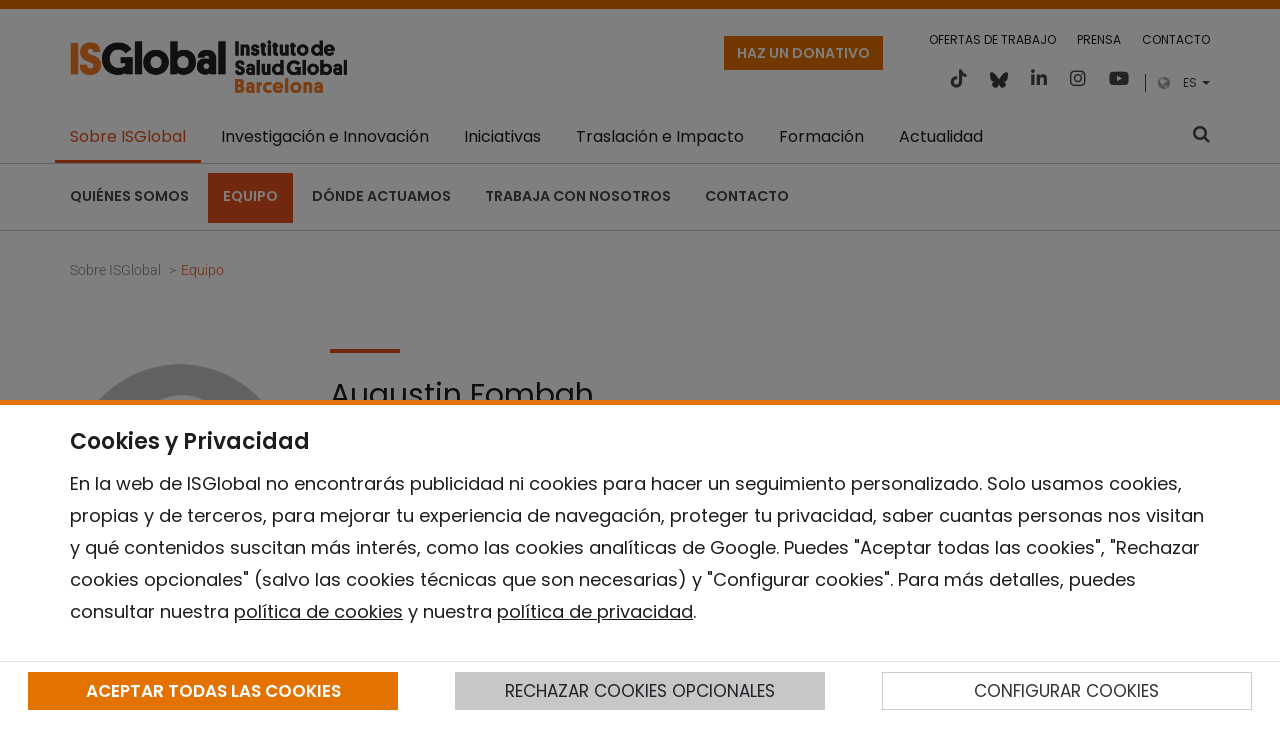

--- FILE ---
content_type: text/javascript
request_url: https://www.isglobal.org/o/frontend-js-loader-modules-extender/loader.js?&mac=kuyYLzgmJRuntKLenfFpZdHstco=&browserId=chrome&languageId=es_ES&minifierType=js
body_size: 5890
content:
/*1690745992000*/
(()=>{"use strict";(()=>{var e=function e(){throw function(e,t){if(!(e instanceof t))throw new TypeError("Cannot call a class as a function")}(this,e),new Error("Don't construct ResolvablePromise objects directly: rely on ResolvablePromise.new() instead")};function t(e){if(e.fulfilled)throw new Error("Promise already fulfilled")}function n(e,t){for(var n=0;n<t.length;n++){var r=t[n];r.enumerable=r.enumerable||!1,r.configurable=!0,"value"in r&&(r.writable=!0),Object.defineProperty(e,r.key,r)}}e.new=function(){var e={},n=new Promise((function(t,n){e._resolve=t,e._reject=n}));return Object.assign(n,e,{fulfilled:!1,rejected:!1,rejection:void 0,resolution:void 0,resolved:!1}),n.resolve=function(e){return function(e,n){t(e),e.fulfilled=!0,e.resolved=!0,e.resolution=n,e._resolve(n)}(n,e)},n.reject=function(e){return function(e,n){t(e),e.fulfilled=!0,e.rejected=!0,e.rejection=n,e._reject(n)}(n,e)},"undefined"!=typeof jest&&n.catch((function(){})),n};var r=function(){function t(n){!function(e,t){if(!(e instanceof t))throw new TypeError("Cannot call a class as a function")}(this,t),this._name=n,this._dependencies=void 0,this._factory=void 0,this._implementation={},this._useESM=!1,this._map=void 0,this._state={_define:e.new(),_fetch:e.new(),_implement:e.new()}}var r,o;return r=t,(o=[{key:"name",get:function(){return this._name},set:function(e){throw new Error("Name of module ".concat(this.name," is read-only"))}},{key:"dependencies",get:function(){return this._dependencies},set:function(e){if(this._dependencies)throw new Error("Dependencies of module ".concat(this.name," already set"));this._dependencies=e}},{key:"factory",get:function(){return this._factory},set:function(e){if(this._factory)throw new Error("Factory of module ".concat(this.name," already set"));this._factory=e}},{key:"implementation",get:function(){return this._implementation},set:function(e){this._implementation=e}},{key:"map",get:function(){return this._map},set:function(e){if(this._map)throw new Error("Local module map of module ".concat(this.name," already set"));this._map=e}},{key:"esModule",get:function(){return this._implementation.__esModule},set:function(e){Object.defineProperty(this._implementation,"__esModule",{configurable:!0,value:e,writable:!0})}},{key:"fetch",get:function(){return this._state._fetch}},{key:"fetched",get:function(){return this.fetch.resolved}},{key:"define",get:function(){return this._state._define}},{key:"defined",get:function(){return this.define.resolved}},{key:"implement",get:function(){return this._state._implement}},{key:"implemented",get:function(){return this.implement.resolved}},{key:"useESM",get:function(){return this._useESM},set:function(e){this._useESM=e}}])&&n(r.prototype,o),t}();function o(e){return(o="function"==typeof Symbol&&"symbol"==typeof Symbol.iterator?function(e){return typeof e}:function(e){return e&&"function"==typeof Symbol&&e.constructor===Symbol&&e!==Symbol.prototype?"symbol":typeof e})(e)}function i(e,t){return function(e){if(Array.isArray(e))return e}(e)||function(e,t){var n=null==e?null:"undefined"!=typeof Symbol&&e[Symbol.iterator]||e["@@iterator"];if(null!=n){var r,o,i=[],a=!0,l=!1;try{for(n=n.call(e);!(a=(r=n.next()).done)&&(i.push(r.value),!t||i.length!==t);a=!0);}catch(e){l=!0,o=e}finally{try{a||null==n.return||n.return()}finally{if(l)throw o}}return i}}(e,t)||function(e,t){if(e){if("string"==typeof e)return a(e,t);var n=Object.prototype.toString.call(e).slice(8,-1);return"Object"===n&&e.constructor&&(n=e.constructor.name),"Map"===n||"Set"===n?Array.from(e):"Arguments"===n||/^(?:Ui|I)nt(?:8|16|32)(?:Clamped)?Array$/.test(n)?a(e,t):void 0}}(e,t)||function(){throw new TypeError("Invalid attempt to destructure non-iterable instance.\nIn order to be iterable, non-array objects must have a [Symbol.iterator]() method.")}()}function a(e,t){(null==t||t>e.length)&&(t=e.length);for(var n=0,r=new Array(t);n<t;n++)r[n]=e[n];return r}function l(e,t){if(!(e instanceof t))throw new TypeError("Cannot call a class as a function")}function u(e,t){for(var n=0;n<t.length;n++){var r=t[n];r.enumerable=r.enumerable||!1,r.configurable=!0,"value"in r&&(r.writable=!0),Object.defineProperty(e,r.key,r)}}var s=function(){function e(){var t=arguments.length>0&&void 0!==arguments[0]?arguments[0]:{};l(this,e),this._modules={},this._maps={},this._paths={},this._config={maps:{},paths:{}},this._parse(t,"defaultURLParams",{}),this._parse(t,"explainResolutions",!1),this._parse(t,"showWarnings",!1),this._parse(t,"waitTimeout",7e3),this._parse(t,"basePath","/"),this._parse(t,"resolvePath","/o/js_resolve_modules"),this._parse(t,"combine",!1),this._parse(t,"url",""),this._parse(t,"urlMaxLength",2e3),this._parse(t,"logLevel","error"),this._parse(t,"moduleType","module")}var t,n;return t=e,(n=[{key:"explainResolutions",get:function(){return this._config.explainResolutions}},{key:"showWarnings",get:function(){return this._config.showWarnings}},{key:"waitTimeout",get:function(){return this._config.waitTimeout}},{key:"basePath",get:function(){return this._config.basePath}},{key:"resolvePath",get:function(){return this._config.resolvePath}},{key:"combine",get:function(){return this._config.combine}},{key:"url",get:function(){return this._config.url}},{key:"urlMaxLength",get:function(){return this._config.urlMaxLength}},{key:"logLevel",get:function(){return this._config.logLevel}},{key:"moduleType",get:function(){return this._config.moduleType}},{key:"defaultURLParams",get:function(){return this._config.defaultURLParams}},{key:"paths",get:function(){return this._paths}},{key:"addModule",value:function(e){var t=arguments.length>1&&void 0!==arguments[1]?arguments[1]:{};if(this._modules[e])throw new Error("Module is already registered: ".concat(e));var n=new r(e);return Object.entries(t).forEach((function(e){var t=i(e,2),r=t[0],o=t[1];n[r]=o})),this._modules[e]=n,n}},{key:"addMappings",value:function(e){Object.assign(this._maps,e)}},{key:"addPaths",value:function(e){Object.assign(this._paths,e)}},{key:"getModules",value:function(){var e=this,t=arguments.length>0&&void 0!==arguments[0]?arguments[0]:void 0;return void 0===t?Object.values(this._modules):t.map((function(t){return e.getModule(t)}))}},{key:"getModule",value:function(e){var t=this._modules[e];if(!t){var n=this._mapModule(e);t=this._modules[n]}return t}},{key:"getDependency",value:function(e,t){var n=this.getModule(e),r=this._modules[t];if(!r){var o=this._mapModule(t,n.map);r=this._modules[o]}return r}},{key:"_parse",value:function(e,t,n){this._config[t]=Object.prototype.hasOwnProperty.call(e,t)?e[t]:n}},{key:"_mapModule",value:function(e,t){return t&&(e=this._mapMatches(e,t)),Object.keys(this._maps).length&&(e=this._mapMatches(e,this._maps)),e}},{key:"_mapMatches",value:function(e,t){var n=t[e];return n?"object"===o(n)?n.value:n:((n=this._mapExactMatch(e,t))||(n=this._mapPartialMatch(e,t)),n||(n=this._mapWildcardMatch(e,t)),n||e)}},{key:"_mapExactMatch",value:function(e,t){for(var n in t)if(Object.prototype.hasOwnProperty.call(t,n)){var r=t[n];if(r.value&&r.exactMatch&&e===n)return r.value}}},{key:"_mapPartialMatch",value:function(e,t){for(var n in t)if(Object.prototype.hasOwnProperty.call(t,n)){var r=t[n];if(!r.exactMatch&&(r.value&&(r=r.value),e===n||0===e.indexOf(n+"/")))return r+e.substring(n.length)}}},{key:"_mapWildcardMatch",value:function(e,t){if("function"==typeof t["*"])return t["*"](e)}}])&&u(t.prototype,n),e}();function c(e,t){for(var n=0;n<t.length;n++){var r=t[n];r.enumerable=r.enumerable||!1,r.configurable=!0,"value"in r&&(r.writable=!0),Object.defineProperty(e,r.key,r)}}var f=function(){function e(t){!function(e,t){if(!(e instanceof t))throw new TypeError("Cannot call a class as a function")}(this,e),this._config=t,this._cachedResolutions={}}var t,n;return t=e,(n=[{key:"resolve",value:function(e){var t=this;if(void 0===e||!e.length)throw new Error("Argument 'modules' cannot be undefined or empty");var n=this._config;return new Promise((function(r,o){var i=t._cachedResolutions[e];if(i)r(i);else{var a="modules=".concat(encodeURIComponent(e)),l="".concat(n.resolvePath,"?").concat(a),u={};l.length>n.urlMaxLength&&(l=n.resolvePath,u={body:a,method:"POST"}),fetch(l,u).then((function(e){return e.text()})).then((function(n){var o=JSON.parse(n);t._cachedResolutions[e]=o,r(o)})).catch(o)}}))}}])&&c(t.prototype,n),e}();function h(e,t){for(var n=0;n<t.length;n++){var r=t[n];r.enumerable=r.enumerable||!1,r.configurable=!0,"value"in r&&(r.writable=!0),Object.defineProperty(e,r.key,r)}}var d={off:0,error:1,warn:2,info:3,debug:4},m="liferay-amd-loader |",p=function(){function e(t){!function(e,t){if(!(e instanceof t))throw new TypeError("Cannot call a class as a function")}(this,e),this._config=t}var t,n;return t=e,(n=[{key:"error",value:function(){var e;if(this._applies("error")){for(var t=arguments.length,n=new Array(t),r=0;r<t;r++)n[r]=arguments[r];(e=console).error.apply(e,[m].concat(n))}}},{key:"warn",value:function(){var e;if(this._applies("warn")){for(var t=arguments.length,n=new Array(t),r=0;r<t;r++)n[r]=arguments[r];(e=console).warn.apply(e,[m].concat(n))}}},{key:"info",value:function(){var e;if(this._applies("info")){for(var t=arguments.length,n=new Array(t),r=0;r<t;r++)n[r]=arguments[r];(e=console).info.apply(e,[m].concat(n))}}},{key:"debug",value:function(){var e;if(this._applies("debug")){for(var t=arguments.length,n=new Array(t),r=0;r<t;r++)n[r]=arguments[r];(e=console).debug.apply(e,[m].concat(n))}}},{key:"resolution",value:function(){var e;if(this._config.explainResolutions){for(var t=arguments.length,n=new Array(t),r=0;r<t;r++)n[r]=arguments[r];(e=console).log.apply(e,[m].concat(n))}}},{key:"_applies",value:function(e){var t=d[this._config.logLevel];return d[e]<=t}}])&&h(t.prototype,n),e}();function g(e,t){var n=Object.keys(e);if(Object.getOwnPropertySymbols){var r=Object.getOwnPropertySymbols(e);t&&(r=r.filter((function(t){return Object.getOwnPropertyDescriptor(e,t).enumerable}))),n.push.apply(n,r)}return n}function v(e){for(var t=1;t<arguments.length;t++){var n=null!=arguments[t]?arguments[t]:{};t%2?g(Object(n),!0).forEach((function(t){y(e,t,n[t])})):Object.getOwnPropertyDescriptors?Object.defineProperties(e,Object.getOwnPropertyDescriptors(n)):g(Object(n)).forEach((function(t){Object.defineProperty(e,t,Object.getOwnPropertyDescriptor(n,t))}))}return e}function y(e,t,n){return t in e?Object.defineProperty(e,t,{value:n,enumerable:!0,configurable:!0,writable:!0}):e[t]=n,e}function _(e,t){for(var n=0;n<t.length;n++){var r=t[n];r.enumerable=r.enumerable||!1,r.configurable=!0,"value"in r&&(r.writable=!0),Object.defineProperty(e,r.key,r)}}var w=function(){function e(t){!function(e,t){if(!(e instanceof t))throw new TypeError("Cannot call a class as a function")}(this,e),this._config=t}var t,n;return t=e,(n=[{key:"build",value:function(e){var t=this._config,n=[],r=e.filter((function(e){return!t.getModule(e).useESM}));n=n.concat(this._build(r));var o=e.filter((function(e){return t.getModule(e).useESM})),i=this._build(o).map((function(e){return v(v({},e),{},{useESM:!0})}));return n.concat(i)}},{key:"_build",value:function(e){var t=this,n=this._config,r=[],o=[],i=[],a=n.basePath;return a.length&&"/"!==a.charAt(a.length-1)&&(a+="/"),e.forEach((function(e){var l=n.getModule(e),u=t._getModulePath(l);n.combine?(r.push(u),o.push(l.name)):i.push({modules:[l.name],url:t._getURLWithParams(n.url+a+u)})})),r.length&&(i=i.concat(this._generateBufferURLs(o,r,{basePath:a,url:n.url,urlMaxLength:n.urlMaxLength})),r.length=0),i}},{key:"_generateBufferURLs",value:function(e,t,n){for(var r=n.basePath,o=[],i=n.urlMaxLength,a={modules:[e[0]],url:n.url+r+t[0]},l=1;l<t.length;l++){var u=e[l],s=t[l];a.url.length+r.length+s.length+1<i?(a.modules.push(u),a.url+="&"+r+s):(o.push(a),a={modules:[u],url:n.url+r+s})}return a.url=this._getURLWithParams(a.url),o.push(a),o}},{key:"_getModulePath",value:function(e){var t=this._config.paths,n=e.name;return Object.keys(t).forEach((function(e){n!==e&&0!==n.indexOf(e+"/")||(n=t[e]+n.substring(e.length))})),n.lastIndexOf(".js")!==n.length-3&&(n+=".js"),n}},{key:"_getURLWithParams",value:function(e){var t=this._config.defaultURLParams||{},n=Object.keys(t);if(!n.length)return e;var r=n.map((function(e){return e+"="+t[e]})).join("&");return e+(e.indexOf("?")>-1?"&":"?")+r}}])&&_(t.prototype,n),e}();function b(e,t){for(var n=0;n<t.length;n++){var r=t[n];r.enumerable=r.enumerable||!1,r.configurable=!0,"value"in r&&(r.writable=!0),Object.defineProperty(e,r.key,r)}}var M=function(){function e(t,n,r){!function(e,t){if(!(e instanceof t))throw new TypeError("Cannot call a class as a function")}(this,e),this._document=t,this._config=n,this._log=r,this._urlBuilder=new w(n),this._injectedScripts={}}var t,n;return t=e,(n=[{key:"loadModules",value:function(e){var t=this,n=this._urlBuilder;if(!e.length)return Promise.resolve();var r=n.build(e).map((function(e){return t._loadScript(e)}));return Promise.all(r)}},{key:"_loadScript",value:function(e){var t=this,n=this._config,r=n.getModules(e.modules),o=this._injectedScripts[e.url];return o||((o=this._document.createElement("script")).src=e.url,o.async=!1,e.useESM&&(o.type=n.moduleType),o.onload=o.onreadystatechange=function(){t.readyState&&"complete"!==t.readyState&&"load"!==t.readyState||(o.onload=o.onreadystatechange=null,o.onerror=null,r.forEach((function(e){e.fetch.fulfilled?t._log.warn("Module '".concat(e.name,"' is being fetched from\n"),o.src,"but was already fetched from\n",e.fetch.resolved?e.fetch.resolution.src:e.fetch.rejection.script.src):e.fetch.resolve(o)})))},o.onerror=function(){o.onload=o.onreadystatechange=null,o.onerror=null;var t=Object.assign(new Error("Unable to load script from URL ".concat(e.url)),{modules:e.modules,script:o,url:e.url});r.forEach((function(e){return e.fetch.reject(t)}))},this._injectedScripts[e.url]=o,this._document.head.appendChild(o)),Promise.all(r.map((function(e){return e.fetch})))}}])&&b(t.prototype,n),e}();function k(e){return function(e){if(Array.isArray(e))return j(e)}(e)||function(e){if("undefined"!=typeof Symbol&&null!=e[Symbol.iterator]||null!=e["@@iterator"])return Array.from(e)}(e)||function(e,t){if(e){if("string"==typeof e)return j(e,t);var n=Object.prototype.toString.call(e).slice(8,-1);return"Object"===n&&e.constructor&&(n=e.constructor.name),"Map"===n||"Set"===n?Array.from(e):"Arguments"===n||/^(?:Ui|I)nt(?:8|16|32)(?:Clamped)?Array$/.test(n)?j(e,t):void 0}}(e)||function(){throw new TypeError("Invalid attempt to spread non-iterable instance.\nIn order to be iterable, non-array objects must have a [Symbol.iterator]() method.")}()}function j(e,t){(null==t||t>e.length)&&(t=e.length);for(var n=0,r=new Array(t);n<t;n++)r[n]=e[n];return r}function O(e,t){if(!(e instanceof t))throw new TypeError("Cannot call a class as a function")}function P(e,t){for(var n=0;n<t.length;n++){var r=t[n];r.enumerable=r.enumerable||!1,r.configurable=!0,"value"in r&&(r.writable=!0),Object.defineProperty(e,r.key,r)}}var E=function(){function e(){var t=arguments.length>0&&void 0!==arguments[0]?arguments[0]:null,n=arguments.length>1&&void 0!==arguments[1]?arguments[1]:null;O(this,e),this._config=new s(t||window.__CONFIG__),this._log=new p(this._config),this._dependencyResolver=new f(this._config),this._urlBuilder=new w(this._config),this._scriptLoader=new M(n||window.document,this._config,this._log),this._requireCallId=0}var t,n;return t=e,(n=[{key:"version",value:function(){return"5.2.0"}},{key:"define",value:function(){for(var e=this._config,t=arguments.length,n=new Array(t),r=0;r<t;r++)n[r]=arguments[r];var o=n[0],i=e.getModule(o);if(i&&i.defined)this._log.warn("Module '".concat(o,"' is being redefined. Only the first"),"definition will be used");else{var a=n[1],l=n[2];if(2===n.length&&(l=a,a=["require","exports","module"]),"function"!=typeof l){var u=l;l=function(){return u}}if(!(i=e.getModule(o)))throw new Error("Trying to define a module that was not registered: ".concat(o,"\n")+"This usually means that someone is calling define() for a module that has not been previously required.");if(i.defined)throw new Error("Trying to define a module more than once: ".concat(o,"\n")+"This usually means that someone is calling define() more than once for the same module, which can lead to unexpected results.");this._log.resolution("Defining",i.name),i.factory=l,i.dependencies=a,i.define.resolve(n)}}},{key:"require",value:function(){for(var e,t,n,r,o,i,a=this,l=this._scriptLoader,u=this._config,s=this._requireCallId++,c=arguments.length,f=new Array(c),h=0;h<c;h++)f[h]=arguments[h];if(1===f.length)e=f[0],t=void 0,n=void 0;else if(2===f.length){var d=f[f.length-1];"function"==typeof d?(e=f[0],t=d,n=void 0):null==d?(e=f[0],t=void 0,n=void 0):(e=f,t=void 0,n=void 0)}else{var m=f[f.length-1],p=!1;if("function"!=typeof m&&null!=m||(p=!0),p){var g=f[f.length-2],v=!1;"function"!=typeof g&&null!=g||(v=!0),v?(e=f.slice(0,f.length-2),t=g,n=m):(e=f.slice(0,f.length-1),t=m,n=void 0)}else e=f,t=void 0,n=void 0}if("string"==typeof e)e=[e];else if(1===e.length&&Array.isArray(e[0])){var y;e=(y=[]).concat.apply(y,k(e))}if(void 0===t&&(t=function(){}),void 0===n){var _=new Error("");n=function(t){var n="(n/a)";_.stack&&(n=_.stack.split("\n").map((function(e){return"        ".concat(e)})).join("\n"),n="\n".concat(n)),a._log.error("\n","A require() call has failed but no failure handler was","provided.\n","Note that even if the call stack of this error trace","looks like coming from the Liferay AMD Loader, it is not","an error in the Loader what has caused it, but an error","caused by the require() call.\n","The reason why the Loader is in the stack trace is","because it is printing the error so that it doesn't get","lost.\n","However, we recommend providing a failure handler in all","require() calls to be able to recover from errors better","and to avoid the appearance of this message.\n","\n","Some information about the require() call follows:\n","  · Require call id:",s,"\n","  · Required modules:",e,"\n","  · Missing modules:",t.missingModules?t.missingModules:"(n/a)","\n","  · Stack trace of the require() call:","".concat(n),"\n",t)}}t=this._interceptHandler(t,"success",s),n=this._interceptHandler(n,"failure",s);var w=!1;this._dependencyResolver.resolve(e).then((function(t){if(a._log.resolution("Require call",s,"resolved modules",e,"to",t),a._throwOnLegacyProtocolResolutionErrors(t),a._logServerMessages(e,t),t.errors&&t.errors.length>1)throw Object.assign(new Error("The server generated some errors while resolving modules"),{resolutionErrors:t.errors});return u.addMappings(t.configMap),u.addPaths(t.pathMap),r=t.resolvedModules,(o=a._getUnregisteredModuleNames(r)).forEach((function(e){var n={map:t.moduleMap[e]},r=t.moduleFlags?t.moduleFlags[e]:{};(r=r||{}).esModule&&(n.esModule=!0),r.useESM&&(n.useESM=!0),u.addModule(e,n)})),i=a._setRejectTimeout(e,t,(function(){w=!0,n.apply(void 0,arguments)})),a._log.resolution("Fetching",o,"from require call",s),l.loadModules(o)})).then((function(){if(!w)return a._waitForModuleDefinitions(r)})).then((function(){if(!w){clearTimeout(i),a._setModuleImplementations(s,r);var n=a._getModuleImplementations(e);t.apply(void 0,k(n))}})).catch((function(e){w||(i&&clearTimeout(i),n(e))}))}},{key:"_interceptHandler",value:function(e,t,n){var r=this;return function(){r._log.resolution("Invoking",t,"handler for","require call",n);try{e.apply(void 0,arguments)}catch(e){r._log.error("\n","A require() call",t,"handler has thrown an error.\n","Note that even if the call stack of this error trace","looks like coming from the Liferay AMD Loader, it is not","an error in the Loader what has caused it, but an error","in the handler's code.\n","The reason why the Loader is in the stack trace is","because it is printing the error on behalf of the handler","so that it doesn't get lost.\n","However, we recommend wrapping all handler code inside a","try/catch to be able to recover from errors better and to","avoid the appearance of this message.\n","\n",e)}}}},{key:"_getUnregisteredModuleNames",value:function(e){var t=this._config;return e.filter((function(e){return!t.getModule(e)}))}},{key:"_logServerMessages",value:function(e,t){t.errors&&t.errors.length&&this._log.error("Errors returned from server for require(",e,"):",t.errors),t.warnings&&t.warnings.length&&this._log.warn("Warnings returned from server for require(",e,"):",t.warnings)}},{key:"_setRejectTimeout",value:function(e,t,n){var r=this._config;if(0!==r.waitTimeout)return setTimeout((function(){var o=t.resolvedModules.filter((function(e){var t=r.getModule(e);return!t||!t.implemented})),i=Object.assign(new Error("Load timeout for modules: "+e),{missingModules:o,modules:e,resolution:t});n(i)}),r.waitTimeout)}},{key:"_throwOnLegacyProtocolResolutionErrors",value:function(e){var t=e.resolvedModules.filter((function(e){return 0===e.indexOf(":ERROR:")})).map((function(e){return e.substr(7)}));if(t.length)throw Object.assign(new Error("The following problems where detected while resolving modules:\n"+t.map((function(e){return"    · ".concat(e)})).join("\n")),{resolutionErrors:t})}},{key:"_waitForModuleDefinitions",value:function(e){var t=this._config;return Promise.all(t.getModules(e).map((function(e){return e.define})))}},{key:"_waitForModuleImplementations",value:function(e){var t=this._config;return Promise.all(t.getModules(e).map((function(e){return e.implement})))}},{key:"_setModuleImplementations",value:function(e,t){var n=this,r=this._config;r.getModules(t).forEach((function(t){if(!t.implemented){if(t.implement.rejected)throw t.implement.rejection;n._log.resolution("Implementing",t.name,"from require call",e);try{var o={get exports(){return t.implementation},set exports(e){t.implementation=e}},i=t.dependencies.map((function(e){if("exports"===e)return o.exports;if("module"===e)return o;if("require"===e)return n._createLocalRequire(t);var i=r.getDependency(t.name,e);if(!i)throw new Error("Unsatisfied dependency: ".concat(e," ")+"found in module ".concat(t.name));if(!i.implementation&&!i.implemented)throw new Error('Module "'+i.name+'" has not been loaded yet for context: '+t.name);return i.implementation})),a=t.factory.apply(t,k(i));void 0!==a&&(t.implementation=a),t.implement.resolve(t.implementation)}catch(e){throw t.implement.fulfilled||t.implement.reject(e),e}}}))}},{key:"_createLocalRequire",value:function(e){var t=this,n=this._config,r=function(r){for(var o=arguments.length,i=new Array(o>1?o-1:0),a=1;a<o;a++)i[a-1]=arguments[a];if(i.length)return t.require.apply(t,[r].concat(i));var l=n.getDependency(e.name,r);if(!l||!("implementation"in l))throw new Error('Module "'+r+'" has not been loaded yet for context: '+e.name);return l.implementation};return r.toUrl=function(e){return t._urlBuilder.build([e])[0].url},r}},{key:"_getModuleImplementations",value:function(e){return this._config.getModules(e).map((function(e){return e.implementation}))}}])&&P(t.prototype,n),e}();E.prototype.define.amd={};var S=window.__CONFIG__||{},L="string"==typeof S.namespace?S.namespace:void 0,R=void 0===S.exposeGlobal||S.exposeGlobal,T=new E(S);if(L){var x=window[L]?window[L]:{};x.Loader=T,window[L]=x}else window.Loader=T;R&&(window.Loader=T,window.require=E.prototype.require.bind(T),window.define=E.prototype.define.bind(T),window.define.amd={})})()})();
//# sourceMappingURL=loader.js.map